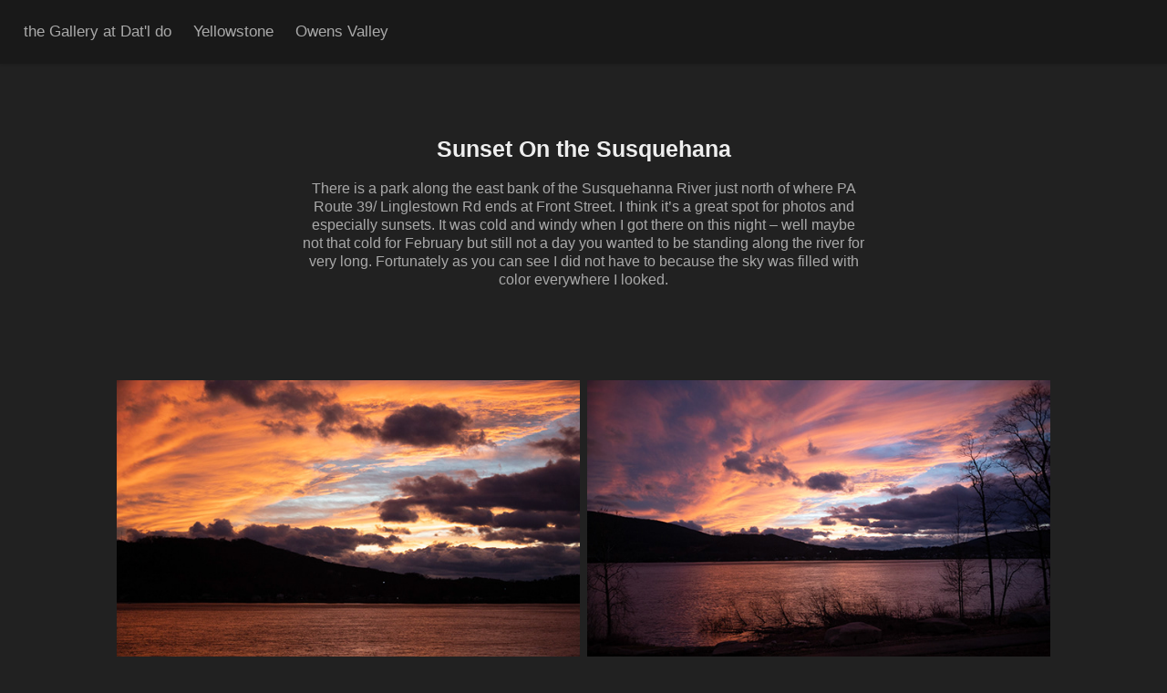

--- FILE ---
content_type: text/html; charset=utf-8
request_url: https://pics.datldo.com/2020-0213
body_size: 3744
content:
<!DOCTYPE HTML>
<html lang="en-US">
<head>
  <meta charset="UTF-8" />
  <meta name="viewport" content="width=device-width, initial-scale=1" />
      <meta name="description"  content="There is a park along the east bank of the Susquehanna River just north of where PA Route 39/ Linglestown Rd ends at Front Street.  I think it’s a great spot for photos and especially sunsets.  It was cold and windy when I got there on this night – well maybe not that cold for February but still not a day you wanted to be standing along the river for very long.  Fortunately as you can see I did not have to because the sky was filled with color everywhere I looked." />
      <meta name="twitter:card"  content="summary_large_image" />
      <meta name="twitter:site"  content="@AdobePortfolio" />
      <meta  property="og:title" content="Pictures At Dat 'l Do - Sunset On the Susquehana" />
      <meta  property="og:description" content="There is a park along the east bank of the Susquehanna River just north of where PA Route 39/ Linglestown Rd ends at Front Street.  I think it’s a great spot for photos and especially sunsets.  It was cold and windy when I got there on this night – well maybe not that cold for February but still not a day you wanted to be standing along the river for very long.  Fortunately as you can see I did not have to because the sky was filled with color everywhere I looked." />
      <meta  property="og:image" content="https://cdn.myportfolio.com/b29f496c-cec8-45b3-8890-eb923ec3019f/bba57b54-0471-4ea3-969a-2c8952a07dae_car_4x3.jpg?h=28be067a7ff8f371e29978d1074c515e" />
      <link rel="icon" href="[data-uri]"  />
      <link rel="stylesheet" href="/dist/css/main.css" type="text/css" />
      <link rel="stylesheet" href="https://cdn.myportfolio.com/b29f496c-cec8-45b3-8890-eb923ec3019f/4b13a553a05e66571e37a355b05cd10b1749231271.css?h=83368db0b7ee375b0f995e9aaa002631" type="text/css" />
    <link rel="canonical" href="https://pics.datldo.com/2020-0213" />
      <title>Pictures At Dat 'l Do - Sunset On the Susquehana</title>
    <script type="text/javascript" src="//use.typekit.net/ik/[base64].js?cb=35f77bfb8b50944859ea3d3804e7194e7a3173fb" async onload="
    try {
      window.Typekit.load();
    } catch (e) {
      console.warn('Typekit not loaded.');
    }
    "></script>
</head>
  <body class="transition-enabled">  <div class='page-background-video page-background-video-with-panel'>
  </div>
  <div class="js-responsive-nav">
    <div class="responsive-nav has-social">
      <div class="close-responsive-click-area js-close-responsive-nav">
        <div class="close-responsive-button"></div>
      </div>
          <nav class="nav-container" data-hover-hint="nav" data-hover-hint-placement="bottom-start">
                <div class="gallery-title"><a href="/gallery" >the Gallery at Dat'l do</a></div>
                <div class="gallery-title"><a href="/yellowstone" >Yellowstone</a></div>
                <div class="gallery-title"><a href="/owens-valley" >Owens Valley</a></div>
          </nav>
        <div class="social pf-nav-social" data-context="theme.nav" data-hover-hint="navSocialIcons" data-hover-hint-placement="bottom-start">
          <ul>
          </ul>
        </div>
    </div>
  </div>
    <header class="site-header js-site-header  js-fixed-nav" data-context="theme.nav" data-hover-hint="nav" data-hover-hint-placement="top-start">
        <nav class="nav-container" data-hover-hint="nav" data-hover-hint-placement="bottom-start">
                <div class="gallery-title"><a href="/gallery" >the Gallery at Dat'l do</a></div>
                <div class="gallery-title"><a href="/yellowstone" >Yellowstone</a></div>
                <div class="gallery-title"><a href="/owens-valley" >Owens Valley</a></div>
        </nav>
        <div class="logo-wrap" data-context="theme.logo.header" data-hover-hint="logo" data-hover-hint-placement="bottom-start">
          <div class="logo e2e-site-logo-text logo-text  ">
                <a href="/gallery" class="preserve-whitespace"></a>

          </div>
        </div>
        <div class="social pf-nav-social" data-context="theme.nav" data-hover-hint="navSocialIcons" data-hover-hint-placement="bottom-start">
          <ul>
          </ul>
        </div>
        <div class="hamburger-click-area js-hamburger">
          <div class="hamburger">
            <i></i>
            <i></i>
            <i></i>
          </div>
        </div>
    </header>
    <div class="header-placeholder"></div>
  <div class="site-wrap cfix js-site-wrap">
    <div class="site-container">
      <div class="site-content e2e-site-content">
        <main>
  <div class="page-container" data-context="page.page.container" data-hover-hint="pageContainer">
    <section class="page standard-modules">
        <header class="page-header content" data-context="pages" data-identity="id:p5e50e309ca4cdfb04a1663f3ad0828b98059746fe0896d30ae348" data-hover-hint="pageHeader" data-hover-hint-id="p5e50e309ca4cdfb04a1663f3ad0828b98059746fe0896d30ae348">
            <h1 class="title preserve-whitespace e2e-site-logo-text">Sunset On the Susquehana</h1>
            <p class="description">There is a park along the east bank of the Susquehanna River just north of where PA Route 39/ Linglestown Rd ends at Front Street.  I think it’s a great spot for photos and especially sunsets.  It was cold and windy when I got there on this night – well maybe not that cold for February but still not a day you wanted to be standing along the river for very long.  Fortunately as you can see I did not have to because the sky was filled with color everywhere I looked.</p>
            
            
        </header>
      <div class="page-content js-page-content" data-context="pages" data-identity="id:p5e50e309ca4cdfb04a1663f3ad0828b98059746fe0896d30ae348">
        <div id="project-canvas" class="js-project-modules modules content">
          <div id="project-modules">
              
              
              
              
              
              
              
              <div class="project-module module media_collection project-module-media_collection" data-id="m5e50e30955b4cbc8d6e86edb5404a001f6b6e199fe8182d7ed7f6"  style="padding-top: px;
padding-bottom: px;
">
  <div class="grid--main js-grid-main" data-grid-max-images="
  ">
    <div class="grid__item-container js-grid-item-container" data-flex-grow="390.95447870778" style="width:390.95447870778px; flex-grow:390.95447870778;" data-width="1920" data-height="1276">
      <script type="text/html" class="js-lightbox-slide-content">
        <div class="grid__image-wrapper">
          <img src="https://cdn.myportfolio.com/b29f496c-cec8-45b3-8890-eb923ec3019f/b0b1f690-e27b-4108-943a-cd58214d41bf_rw_1920.jpg?h=72c33cc7ca2d98d4df783e02ad822f66" srcset="https://cdn.myportfolio.com/b29f496c-cec8-45b3-8890-eb923ec3019f/b0b1f690-e27b-4108-943a-cd58214d41bf_rw_600.jpg?h=0872f14cd4e5c591d2e43e6592c8eff7 600w,https://cdn.myportfolio.com/b29f496c-cec8-45b3-8890-eb923ec3019f/b0b1f690-e27b-4108-943a-cd58214d41bf_rw_1200.jpg?h=bfb231bd4451855232d14ee0a590b932 1200w,https://cdn.myportfolio.com/b29f496c-cec8-45b3-8890-eb923ec3019f/b0b1f690-e27b-4108-943a-cd58214d41bf_rw_1920.jpg?h=72c33cc7ca2d98d4df783e02ad822f66 1920w,"  sizes="(max-width: 1920px) 100vw, 1920px">
        <div>
      </script>
      <img
        class="grid__item-image js-grid__item-image grid__item-image-lazy js-lazy"
        src="[data-uri]"
        
        data-src="https://cdn.myportfolio.com/b29f496c-cec8-45b3-8890-eb923ec3019f/b0b1f690-e27b-4108-943a-cd58214d41bf_rw_1920.jpg?h=72c33cc7ca2d98d4df783e02ad822f66"
        data-srcset="https://cdn.myportfolio.com/b29f496c-cec8-45b3-8890-eb923ec3019f/b0b1f690-e27b-4108-943a-cd58214d41bf_rw_600.jpg?h=0872f14cd4e5c591d2e43e6592c8eff7 600w,https://cdn.myportfolio.com/b29f496c-cec8-45b3-8890-eb923ec3019f/b0b1f690-e27b-4108-943a-cd58214d41bf_rw_1200.jpg?h=bfb231bd4451855232d14ee0a590b932 1200w,https://cdn.myportfolio.com/b29f496c-cec8-45b3-8890-eb923ec3019f/b0b1f690-e27b-4108-943a-cd58214d41bf_rw_1920.jpg?h=72c33cc7ca2d98d4df783e02ad822f66 1920w,"
      >
      <span class="grid__item-filler" style="padding-bottom:66.50390625%;"></span>
    </div>
    <div class="grid__item-container js-grid-item-container" data-flex-grow="390.95447870778" style="width:390.95447870778px; flex-grow:390.95447870778;" data-width="1920" data-height="1276">
      <script type="text/html" class="js-lightbox-slide-content">
        <div class="grid__image-wrapper">
          <img src="https://cdn.myportfolio.com/b29f496c-cec8-45b3-8890-eb923ec3019f/ee4b3c31-590c-4e4a-a68b-9115d19cd701_rw_1920.jpg?h=021dede2943c4e95ee533edcb36f0163" srcset="https://cdn.myportfolio.com/b29f496c-cec8-45b3-8890-eb923ec3019f/ee4b3c31-590c-4e4a-a68b-9115d19cd701_rw_600.jpg?h=6ac4745e9eced0e0634c5e4e543c00b6 600w,https://cdn.myportfolio.com/b29f496c-cec8-45b3-8890-eb923ec3019f/ee4b3c31-590c-4e4a-a68b-9115d19cd701_rw_1200.jpg?h=cbca8c080768f89d4f1288f7082db97f 1200w,https://cdn.myportfolio.com/b29f496c-cec8-45b3-8890-eb923ec3019f/ee4b3c31-590c-4e4a-a68b-9115d19cd701_rw_1920.jpg?h=021dede2943c4e95ee533edcb36f0163 1920w,"  sizes="(max-width: 1920px) 100vw, 1920px">
        <div>
      </script>
      <img
        class="grid__item-image js-grid__item-image grid__item-image-lazy js-lazy"
        src="[data-uri]"
        
        data-src="https://cdn.myportfolio.com/b29f496c-cec8-45b3-8890-eb923ec3019f/ee4b3c31-590c-4e4a-a68b-9115d19cd701_rw_1920.jpg?h=021dede2943c4e95ee533edcb36f0163"
        data-srcset="https://cdn.myportfolio.com/b29f496c-cec8-45b3-8890-eb923ec3019f/ee4b3c31-590c-4e4a-a68b-9115d19cd701_rw_600.jpg?h=6ac4745e9eced0e0634c5e4e543c00b6 600w,https://cdn.myportfolio.com/b29f496c-cec8-45b3-8890-eb923ec3019f/ee4b3c31-590c-4e4a-a68b-9115d19cd701_rw_1200.jpg?h=cbca8c080768f89d4f1288f7082db97f 1200w,https://cdn.myportfolio.com/b29f496c-cec8-45b3-8890-eb923ec3019f/ee4b3c31-590c-4e4a-a68b-9115d19cd701_rw_1920.jpg?h=021dede2943c4e95ee533edcb36f0163 1920w,"
      >
      <span class="grid__item-filler" style="padding-bottom:66.50390625%;"></span>
    </div>
    <div class="grid__item-container js-grid-item-container" data-flex-grow="390.95447870778" style="width:390.95447870778px; flex-grow:390.95447870778;" data-width="1920" data-height="1276">
      <script type="text/html" class="js-lightbox-slide-content">
        <div class="grid__image-wrapper">
          <img src="https://cdn.myportfolio.com/b29f496c-cec8-45b3-8890-eb923ec3019f/5a948284-058d-4c95-a009-34b8f4ee838a_rw_1920.jpg?h=7a5e37b62ccc9ce9e8b5345187d480fe" srcset="https://cdn.myportfolio.com/b29f496c-cec8-45b3-8890-eb923ec3019f/5a948284-058d-4c95-a009-34b8f4ee838a_rw_600.jpg?h=79f7efe6c4570efffe8a361cf2a3e651 600w,https://cdn.myportfolio.com/b29f496c-cec8-45b3-8890-eb923ec3019f/5a948284-058d-4c95-a009-34b8f4ee838a_rw_1200.jpg?h=73f8ac40f3dccb77b4621a2d3223361c 1200w,https://cdn.myportfolio.com/b29f496c-cec8-45b3-8890-eb923ec3019f/5a948284-058d-4c95-a009-34b8f4ee838a_rw_1920.jpg?h=7a5e37b62ccc9ce9e8b5345187d480fe 1920w,"  sizes="(max-width: 1920px) 100vw, 1920px">
        <div>
      </script>
      <img
        class="grid__item-image js-grid__item-image grid__item-image-lazy js-lazy"
        src="[data-uri]"
        
        data-src="https://cdn.myportfolio.com/b29f496c-cec8-45b3-8890-eb923ec3019f/5a948284-058d-4c95-a009-34b8f4ee838a_rw_1920.jpg?h=7a5e37b62ccc9ce9e8b5345187d480fe"
        data-srcset="https://cdn.myportfolio.com/b29f496c-cec8-45b3-8890-eb923ec3019f/5a948284-058d-4c95-a009-34b8f4ee838a_rw_600.jpg?h=79f7efe6c4570efffe8a361cf2a3e651 600w,https://cdn.myportfolio.com/b29f496c-cec8-45b3-8890-eb923ec3019f/5a948284-058d-4c95-a009-34b8f4ee838a_rw_1200.jpg?h=73f8ac40f3dccb77b4621a2d3223361c 1200w,https://cdn.myportfolio.com/b29f496c-cec8-45b3-8890-eb923ec3019f/5a948284-058d-4c95-a009-34b8f4ee838a_rw_1920.jpg?h=7a5e37b62ccc9ce9e8b5345187d480fe 1920w,"
      >
      <span class="grid__item-filler" style="padding-bottom:66.50390625%;"></span>
    </div>
    <div class="grid__item-container js-grid-item-container" data-flex-grow="390.95447870778" style="width:390.95447870778px; flex-grow:390.95447870778;" data-width="1920" data-height="1276">
      <script type="text/html" class="js-lightbox-slide-content">
        <div class="grid__image-wrapper">
          <img src="https://cdn.myportfolio.com/b29f496c-cec8-45b3-8890-eb923ec3019f/738f2fbd-524e-4829-a87b-707abb556e20_rw_1920.jpg?h=6a58d1711d55d868d7c0e4fedbc18e12" srcset="https://cdn.myportfolio.com/b29f496c-cec8-45b3-8890-eb923ec3019f/738f2fbd-524e-4829-a87b-707abb556e20_rw_600.jpg?h=fba8a71a11d3cb3e33b9102730ed2187 600w,https://cdn.myportfolio.com/b29f496c-cec8-45b3-8890-eb923ec3019f/738f2fbd-524e-4829-a87b-707abb556e20_rw_1200.jpg?h=d680235084f5035ce9599c80f869293b 1200w,https://cdn.myportfolio.com/b29f496c-cec8-45b3-8890-eb923ec3019f/738f2fbd-524e-4829-a87b-707abb556e20_rw_1920.jpg?h=6a58d1711d55d868d7c0e4fedbc18e12 1920w,"  sizes="(max-width: 1920px) 100vw, 1920px">
        <div>
      </script>
      <img
        class="grid__item-image js-grid__item-image grid__item-image-lazy js-lazy"
        src="[data-uri]"
        
        data-src="https://cdn.myportfolio.com/b29f496c-cec8-45b3-8890-eb923ec3019f/738f2fbd-524e-4829-a87b-707abb556e20_rw_1920.jpg?h=6a58d1711d55d868d7c0e4fedbc18e12"
        data-srcset="https://cdn.myportfolio.com/b29f496c-cec8-45b3-8890-eb923ec3019f/738f2fbd-524e-4829-a87b-707abb556e20_rw_600.jpg?h=fba8a71a11d3cb3e33b9102730ed2187 600w,https://cdn.myportfolio.com/b29f496c-cec8-45b3-8890-eb923ec3019f/738f2fbd-524e-4829-a87b-707abb556e20_rw_1200.jpg?h=d680235084f5035ce9599c80f869293b 1200w,https://cdn.myportfolio.com/b29f496c-cec8-45b3-8890-eb923ec3019f/738f2fbd-524e-4829-a87b-707abb556e20_rw_1920.jpg?h=6a58d1711d55d868d7c0e4fedbc18e12 1920w,"
      >
      <span class="grid__item-filler" style="padding-bottom:66.50390625%;"></span>
    </div>
    <div class="grid__item-container js-grid-item-container" data-flex-grow="390.95447870778" style="width:390.95447870778px; flex-grow:390.95447870778;" data-width="1920" data-height="1276">
      <script type="text/html" class="js-lightbox-slide-content">
        <div class="grid__image-wrapper">
          <img src="https://cdn.myportfolio.com/b29f496c-cec8-45b3-8890-eb923ec3019f/aea86171-6831-49fd-b987-3d4546774f31_rw_1920.jpg?h=73afa7fe1f1108f33f3631d73fde7a14" srcset="https://cdn.myportfolio.com/b29f496c-cec8-45b3-8890-eb923ec3019f/aea86171-6831-49fd-b987-3d4546774f31_rw_600.jpg?h=29a0e77a8d6151a1a2f767794ed697c7 600w,https://cdn.myportfolio.com/b29f496c-cec8-45b3-8890-eb923ec3019f/aea86171-6831-49fd-b987-3d4546774f31_rw_1200.jpg?h=e432a321a27f7ef448dcc93c53bd434d 1200w,https://cdn.myportfolio.com/b29f496c-cec8-45b3-8890-eb923ec3019f/aea86171-6831-49fd-b987-3d4546774f31_rw_1920.jpg?h=73afa7fe1f1108f33f3631d73fde7a14 1920w,"  sizes="(max-width: 1920px) 100vw, 1920px">
        <div>
      </script>
      <img
        class="grid__item-image js-grid__item-image grid__item-image-lazy js-lazy"
        src="[data-uri]"
        
        data-src="https://cdn.myportfolio.com/b29f496c-cec8-45b3-8890-eb923ec3019f/aea86171-6831-49fd-b987-3d4546774f31_rw_1920.jpg?h=73afa7fe1f1108f33f3631d73fde7a14"
        data-srcset="https://cdn.myportfolio.com/b29f496c-cec8-45b3-8890-eb923ec3019f/aea86171-6831-49fd-b987-3d4546774f31_rw_600.jpg?h=29a0e77a8d6151a1a2f767794ed697c7 600w,https://cdn.myportfolio.com/b29f496c-cec8-45b3-8890-eb923ec3019f/aea86171-6831-49fd-b987-3d4546774f31_rw_1200.jpg?h=e432a321a27f7ef448dcc93c53bd434d 1200w,https://cdn.myportfolio.com/b29f496c-cec8-45b3-8890-eb923ec3019f/aea86171-6831-49fd-b987-3d4546774f31_rw_1920.jpg?h=73afa7fe1f1108f33f3631d73fde7a14 1920w,"
      >
      <span class="grid__item-filler" style="padding-bottom:66.50390625%;"></span>
    </div>
    <div class="grid__item-container js-grid-item-container" data-flex-grow="172.91015625" style="width:172.91015625px; flex-grow:172.91015625;" data-width="1362" data-height="2048">
      <script type="text/html" class="js-lightbox-slide-content">
        <div class="grid__image-wrapper">
          <img src="https://cdn.myportfolio.com/b29f496c-cec8-45b3-8890-eb923ec3019f/232d593a-8854-4d26-85e7-767bd5f3d802_rw_1920.jpg?h=4c4035058066b24585ff9a77510c7d30" srcset="https://cdn.myportfolio.com/b29f496c-cec8-45b3-8890-eb923ec3019f/232d593a-8854-4d26-85e7-767bd5f3d802_rw_600.jpg?h=9465e7bd50b4c4aa672e42b6582cc5b6 600w,https://cdn.myportfolio.com/b29f496c-cec8-45b3-8890-eb923ec3019f/232d593a-8854-4d26-85e7-767bd5f3d802_rw_1200.jpg?h=ade2918a1ece5c5c3c78eeb5c114e328 1200w,https://cdn.myportfolio.com/b29f496c-cec8-45b3-8890-eb923ec3019f/232d593a-8854-4d26-85e7-767bd5f3d802_rw_1920.jpg?h=4c4035058066b24585ff9a77510c7d30 1362w,"  sizes="(max-width: 1362px) 100vw, 1362px">
        <div>
      </script>
      <img
        class="grid__item-image js-grid__item-image grid__item-image-lazy js-lazy"
        src="[data-uri]"
        
        data-src="https://cdn.myportfolio.com/b29f496c-cec8-45b3-8890-eb923ec3019f/232d593a-8854-4d26-85e7-767bd5f3d802_rw_1920.jpg?h=4c4035058066b24585ff9a77510c7d30"
        data-srcset="https://cdn.myportfolio.com/b29f496c-cec8-45b3-8890-eb923ec3019f/232d593a-8854-4d26-85e7-767bd5f3d802_rw_600.jpg?h=9465e7bd50b4c4aa672e42b6582cc5b6 600w,https://cdn.myportfolio.com/b29f496c-cec8-45b3-8890-eb923ec3019f/232d593a-8854-4d26-85e7-767bd5f3d802_rw_1200.jpg?h=ade2918a1ece5c5c3c78eeb5c114e328 1200w,https://cdn.myportfolio.com/b29f496c-cec8-45b3-8890-eb923ec3019f/232d593a-8854-4d26-85e7-767bd5f3d802_rw_1920.jpg?h=4c4035058066b24585ff9a77510c7d30 1362w,"
      >
      <span class="grid__item-filler" style="padding-bottom:150.3671071953%;"></span>
    </div>
    <div class="grid__item-container js-grid-item-container" data-flex-grow="390.95447870778" style="width:390.95447870778px; flex-grow:390.95447870778;" data-width="1920" data-height="1276">
      <script type="text/html" class="js-lightbox-slide-content">
        <div class="grid__image-wrapper">
          <img src="https://cdn.myportfolio.com/b29f496c-cec8-45b3-8890-eb923ec3019f/05362df2-4b6f-4087-b279-e83e393686b3_rw_1920.jpg?h=2fd900e8de30b14023527ac367a553d8" srcset="https://cdn.myportfolio.com/b29f496c-cec8-45b3-8890-eb923ec3019f/05362df2-4b6f-4087-b279-e83e393686b3_rw_600.jpg?h=ee1ea559fb8f582ea453dee001c60340 600w,https://cdn.myportfolio.com/b29f496c-cec8-45b3-8890-eb923ec3019f/05362df2-4b6f-4087-b279-e83e393686b3_rw_1200.jpg?h=5ddaaab458658083109b75e2caab1d42 1200w,https://cdn.myportfolio.com/b29f496c-cec8-45b3-8890-eb923ec3019f/05362df2-4b6f-4087-b279-e83e393686b3_rw_1920.jpg?h=2fd900e8de30b14023527ac367a553d8 1920w,"  sizes="(max-width: 1920px) 100vw, 1920px">
        <div>
      </script>
      <img
        class="grid__item-image js-grid__item-image grid__item-image-lazy js-lazy"
        src="[data-uri]"
        
        data-src="https://cdn.myportfolio.com/b29f496c-cec8-45b3-8890-eb923ec3019f/05362df2-4b6f-4087-b279-e83e393686b3_rw_1920.jpg?h=2fd900e8de30b14023527ac367a553d8"
        data-srcset="https://cdn.myportfolio.com/b29f496c-cec8-45b3-8890-eb923ec3019f/05362df2-4b6f-4087-b279-e83e393686b3_rw_600.jpg?h=ee1ea559fb8f582ea453dee001c60340 600w,https://cdn.myportfolio.com/b29f496c-cec8-45b3-8890-eb923ec3019f/05362df2-4b6f-4087-b279-e83e393686b3_rw_1200.jpg?h=5ddaaab458658083109b75e2caab1d42 1200w,https://cdn.myportfolio.com/b29f496c-cec8-45b3-8890-eb923ec3019f/05362df2-4b6f-4087-b279-e83e393686b3_rw_1920.jpg?h=2fd900e8de30b14023527ac367a553d8 1920w,"
      >
      <span class="grid__item-filler" style="padding-bottom:66.50390625%;"></span>
    </div>
    <div class="grid__item-container js-grid-item-container" data-flex-grow="172.91015625" style="width:172.91015625px; flex-grow:172.91015625;" data-width="1362" data-height="2048">
      <script type="text/html" class="js-lightbox-slide-content">
        <div class="grid__image-wrapper">
          <img src="https://cdn.myportfolio.com/b29f496c-cec8-45b3-8890-eb923ec3019f/91656c00-8627-4790-b5de-24179d526fac_rw_1920.jpg?h=f6937d0960717a42a5fd99d066e0b372" srcset="https://cdn.myportfolio.com/b29f496c-cec8-45b3-8890-eb923ec3019f/91656c00-8627-4790-b5de-24179d526fac_rw_600.jpg?h=314c88d94d83adb6aff650c6ee010ff1 600w,https://cdn.myportfolio.com/b29f496c-cec8-45b3-8890-eb923ec3019f/91656c00-8627-4790-b5de-24179d526fac_rw_1200.jpg?h=fe5dfb51342e352b32393d88379c7b3e 1200w,https://cdn.myportfolio.com/b29f496c-cec8-45b3-8890-eb923ec3019f/91656c00-8627-4790-b5de-24179d526fac_rw_1920.jpg?h=f6937d0960717a42a5fd99d066e0b372 1362w,"  sizes="(max-width: 1362px) 100vw, 1362px">
        <div>
      </script>
      <img
        class="grid__item-image js-grid__item-image grid__item-image-lazy js-lazy"
        src="[data-uri]"
        
        data-src="https://cdn.myportfolio.com/b29f496c-cec8-45b3-8890-eb923ec3019f/91656c00-8627-4790-b5de-24179d526fac_rw_1920.jpg?h=f6937d0960717a42a5fd99d066e0b372"
        data-srcset="https://cdn.myportfolio.com/b29f496c-cec8-45b3-8890-eb923ec3019f/91656c00-8627-4790-b5de-24179d526fac_rw_600.jpg?h=314c88d94d83adb6aff650c6ee010ff1 600w,https://cdn.myportfolio.com/b29f496c-cec8-45b3-8890-eb923ec3019f/91656c00-8627-4790-b5de-24179d526fac_rw_1200.jpg?h=fe5dfb51342e352b32393d88379c7b3e 1200w,https://cdn.myportfolio.com/b29f496c-cec8-45b3-8890-eb923ec3019f/91656c00-8627-4790-b5de-24179d526fac_rw_1920.jpg?h=f6937d0960717a42a5fd99d066e0b372 1362w,"
      >
      <span class="grid__item-filler" style="padding-bottom:150.3671071953%;"></span>
    </div>
    <div class="js-grid-spacer"></div>
  </div>
</div>

              
              
          </div>
        </div>
      </div>
    </section>
  </div>
        </main>
      </div>
    </div>
  </div>
</body>
<script type="text/javascript">
  // fix for Safari's back/forward cache
  window.onpageshow = function(e) {
    if (e.persisted) { window.location.reload(); }
  };
</script>
  <script type="text/javascript">var __config__ = {"page_id":"p5e50e309ca4cdfb04a1663f3ad0828b98059746fe0896d30ae348","theme":{"name":"lukas"},"pageTransition":true,"linkTransition":true,"disableDownload":true,"localizedValidationMessages":{"required":"This field is required","Email":"This field must be a valid email address"},"lightbox":{"enabled":true,"color":{"opacity":0.8,"hex":"#000000"}},"cookie_banner":{"enabled":false}};</script>
  <script type="text/javascript" src="/site/translations?cb=35f77bfb8b50944859ea3d3804e7194e7a3173fb"></script>
  <script type="text/javascript" src="/dist/js/main.js?cb=35f77bfb8b50944859ea3d3804e7194e7a3173fb"></script>
</html>
